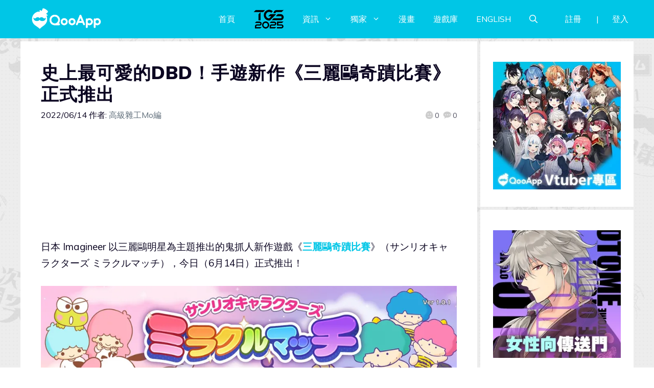

--- FILE ---
content_type: text/css
request_url: https://o.qoo-img.com/statics.qoo-app.com/cdn/css/EMOJI_SPRITES.min.v-43a746.css
body_size: 2253
content:
[class*=bg-emoji_]{background-size:612px 612px;background-image:url(../img/emoji_sprites.png);vertical-align:bottom;display:inline-block}.bg-emoji_icon,.bg-send_btn,.bg-sticker_btn,[class*=bg-stickers_]{margin-top:0;background-size:730px 660px;display:inline-block;background-image:url(../img/sticker_sprites.1.png)}.bg-stickers_2_9{width:135px;height:100px;background-position:-5px -5px}.bg-stickers_2_10{width:135px;height:100px;background-position:-5px -115px}.bg-stickers_2_11{width:135px;height:100px;background-position:-150px -5px}.bg-stickers_1_9{width:100px;height:100px;background-position:-150px -115px}.bg-stickers_1_4{width:100px;height:100px;background-position:-295px -5px}.bg-stickers_1_2{width:100px;height:100px;background-position:-295px -115px}.bg-stickers_1_5{width:100px;height:100px;background-position:-5px -225px}.bg-stickers_1_6{width:100px;height:100px;background-position:-115px -225px}.bg-stickers_2_2{width:100px;height:100px;background-position:-225px -225px}.bg-stickers_2_8{width:100px;height:100px;background-position:-405px -5px}.bg-stickers_1_1{width:100px;height:100px;background-position:-405px -115px}.bg-stickers_2_5{width:100px;height:100px;background-position:-405px -225px}.bg-stickers_1_12{width:100px;height:100px;background-position:-5px -335px}.bg-stickers_2_6{width:100px;height:100px;background-position:-115px -335px}.bg-stickers_2_1{width:100px;height:100px;background-position:-225px -335px}.bg-stickers_2_4{width:100px;height:100px;background-position:-335px -335px}.bg-stickers_1_7{width:100px;height:100px;background-position:-515px -5px}.bg-stickers_1_10{width:100px;height:100px;background-position:-515px -115px}.bg-stickers_1_8{width:100px;height:100px;background-position:-515px -225px}.bg-stickers_2_3{width:100px;height:100px;background-position:-515px -335px}.bg-stickers_1_3{width:100px;height:100px;background-position:-555px -555px}.bg-stickers_2_7{width:100px;height:100px;background-position:-115px -445px}.bg-sticker_btn{width:39px;height:38.5px;background-position:-335px -225px}.bg-stickers_icon{width:18px;height:18px;background-position:-260px -143px}.bg-send_btn{width:34px;height:29px;background-position:-335px -273.5px}.bg-emoji_icon{width:18px;height:18px;background-position:-260px -115px}.bg-stickers_1_11{width:100px;height:100px;background-position:-625px -115px}.zh .bg-stickers_1_11{width:100px;height:100px;background-position:-625px -225px}.zh .bg-stickers_1_12{width:100px;height:100px;background-position:-625px -335px}.zh .bg-stickers_2_1{width:100px;height:100px;background-position:-625px -445px}.zh .bg-stickers_2_3{width:100px;height:100px;background-position:-5px -555px}.zh .bg-stickers_2_4{width:100px;height:100px;background-position:-115px -555px}.zh .bg-stickers_2_5{width:100px;height:100px;background-position:-225px -555px}.zh .bg-stickers_2_6{width:100px;height:100px;background-position:-335px -555px}.zh .bg-stickers_2_7{width:100px;height:100px;background-position:-445px -555px}.zh .bg-stickers_2_8{width:100px;height:100px;background-position:-625px -5px}.zh .bg-stickers_1_1{width:100px;height:100px;background-position:-445px -445px}.zh .bg-stickers_1_4{width:100px;height:100px;background-position:-335px -445px}.zh .bg-stickers_1_9{width:100px;height:100px;background-position:-225px -445px}.zh .bg-stickers_1_10{width:100px;height:100px;background-position:-5px -445px}.bg-emoji_1f33c{width:24px;height:24px;background-position:-39px -5px}.bg-emoji_1f33d{width:24px;height:24px;background-position:-73px -413px}.bg-emoji_1f33e{width:24px;height:24px;background-position:-5px -39px}.bg-emoji_1f33f{width:24px;height:24px;background-position:-39px -39px}.bg-emoji_1f34a{width:24px;height:24px;background-position:-73px -5px}.bg-emoji_1f34d{width:24px;height:24px;background-position:-73px -39px}.bg-emoji_1f34b{width:24px;height:24px;background-position:-5px -73px}.bg-emoji_1f34c{width:24px;height:24px;background-position:-39px -73px}.bg-emoji_1f34e{width:24px;height:24px;background-position:-73px -73px}.bg-emoji_1f34f{width:24px;height:24px;background-position:-107px -5px}.bg-emoji_1f35a{width:24px;height:24px;background-position:-107px -39px}.bg-emoji_1f35b{width:24px;height:24px;background-position:-107px -73px}.bg-emoji_1f35d{width:24px;height:24px;background-position:-5px -107px}.bg-emoji_1f35c{width:24px;height:24px;background-position:-39px -107px}.bg-emoji_1f35e{width:24px;height:24px;background-position:-73px -107px}.bg-emoji_1f35f{width:24px;height:24px;background-position:-107px -107px}.bg-emoji_1f36a{width:24px;height:24px;background-position:-141px -5px}.bg-emoji_1f36b{width:24px;height:24px;background-position:-141px -39px}.bg-emoji_1f36c{width:24px;height:24px;background-position:-141px -73px}.bg-emoji_1f36d{width:24px;height:24px;background-position:-141px -107px}.bg-emoji_1f36e{width:24px;height:24px;background-position:-5px -141px}.bg-emoji_1f36f{width:24px;height:24px;background-position:-39px -141px}.bg-emoji_1f37a{width:24px;height:24px;background-position:-73px -141px}.bg-emoji_1f37b{width:24px;height:24px;background-position:-107px -141px}.bg-emoji_1f37c{width:24px;height:24px;background-position:-141px -141px}.bg-emoji_1f38a{width:24px;height:24px;background-position:-175px -5px}.bg-emoji_1f38b{width:24px;height:24px;background-position:-175px -39px}.bg-emoji_1f38c{width:24px;height:24px;background-position:-175px -73px}.bg-emoji_1f38d{width:24px;height:24px;background-position:-175px -107px}.bg-emoji_1f38e{width:24px;height:24px;background-position:-175px -141px}.bg-emoji_1f38f{width:24px;height:24px;background-position:-5px -175px}.bg-emoji_1f40a{width:24px;height:24px;background-position:-39px -175px}.bg-emoji_1f40b{width:24px;height:24px;background-position:-73px -175px}.bg-emoji_1f40c{width:24px;height:24px;background-position:-107px -175px}.bg-emoji_1f40d{width:24px;height:24px;background-position:-141px -175px}.bg-emoji_1f40e{width:24px;height:24px;background-position:-175px -175px}.bg-emoji_1f40f{width:24px;height:24px;background-position:-209px -5px}.bg-emoji_1f41a{width:24px;height:24px;background-position:-209px -39px}.bg-emoji_1f41c{width:24px;height:24px;background-position:-209px -73px}.bg-emoji_1f41b{width:24px;height:24px;background-position:-209px -107px}.bg-emoji_1f41d{width:24px;height:24px;background-position:-209px -141px}.bg-emoji_1f41e{width:24px;height:24px;background-position:-209px -175px}.bg-emoji_1f41f{width:24px;height:24px;background-position:-5px -209px}.bg-emoji_1f42a{width:24px;height:24px;background-position:-39px -209px}.bg-emoji_1f42b{width:24px;height:24px;background-position:-73px -209px}.bg-emoji_1f42c{width:24px;height:24px;background-position:-107px -209px}.bg-emoji_1f42d{width:24px;height:24px;background-position:-141px -209px}.bg-emoji_1f42e{width:24px;height:24px;background-position:-175px -209px}.bg-emoji_1f42f{width:24px;height:24px;background-position:-209px -209px}.bg-emoji_1f43b{width:24px;height:24px;background-position:-243px -5px}.bg-emoji_1f43a{width:24px;height:24px;background-position:-243px -39px}.bg-emoji_1f43c{width:24px;height:24px;background-position:-243px -73px}.bg-emoji_1f43d{width:24px;height:24px;background-position:-243px -107px}.bg-emoji_1f43e{width:24px;height:24px;background-position:-243px -141px}.bg-emoji_1f44a{width:24px;height:24px;background-position:-243px -175px}.bg-emoji_1f44b{width:24px;height:24px;background-position:-243px -209px}.bg-emoji_1f44c{width:24px;height:24px;background-position:-5px -243px}.bg-emoji_1f44d{width:24px;height:24px;background-position:-39px -243px}.bg-emoji_1f44e{width:24px;height:24px;background-position:-73px -243px}.bg-emoji_1f44f{width:24px;height:24px;background-position:-107px -243px}.bg-emoji_1f45a{width:24px;height:24px;background-position:-141px -243px}.bg-emoji_1f45b{width:24px;height:24px;background-position:-175px -243px}.bg-emoji_1f45c{width:24px;height:24px;background-position:-209px -243px}.bg-emoji_1f45d{width:24px;height:24px;background-position:-243px -243px}.bg-emoji_1f45e{width:24px;height:24px;background-position:-277px -5px}.bg-emoji_1f45f{width:24px;height:24px;background-position:-277px -39px}.bg-emoji_1f46a{width:24px;height:24px;background-position:-277px -73px}.bg-emoji_1f46b{width:24px;height:24px;background-position:-277px -107px}.bg-emoji_1f46c{width:24px;height:24px;background-position:-277px -141px}.bg-emoji_1f46d{width:24px;height:24px;background-position:-277px -175px}.bg-emoji_1f46e{width:24px;height:24px;background-position:-277px -209px}.bg-emoji_1f46f{width:24px;height:24px;background-position:-277px -243px}.bg-emoji_1f47a{width:24px;height:24px;background-position:-5px -277px}.bg-emoji_1f47b{width:24px;height:24px;background-position:-39px -277px}.bg-emoji_1f47c{width:24px;height:24px;background-position:-73px -277px}.bg-emoji_1f47d{width:24px;height:24px;background-position:-107px -277px}.bg-emoji_1f47f{width:24px;height:24px;background-position:-141px -277px}.bg-emoji_1f48a{width:24px;height:24px;background-position:-175px -277px}.bg-emoji_1f48b{width:24px;height:24px;background-position:-209px -277px}.bg-emoji_1f48c{width:24px;height:24px;background-position:-243px -277px}.bg-emoji_1f48d{width:24px;height:24px;background-position:-277px -277px}.bg-emoji_1f48e{width:24px;height:24px;background-position:-311px -5px}.bg-emoji_1f48f{width:24px;height:24px;background-position:-311px -39px}.bg-emoji_1f49a{width:24px;height:24px;background-position:-311px -73px}.bg-emoji_1f49b{width:24px;height:24px;background-position:-311px -107px}.bg-emoji_1f49c{width:24px;height:24px;background-position:-311px -141px}.bg-emoji_1f49d{width:24px;height:24px;background-position:-311px -175px}.bg-emoji_1f49e{width:24px;height:24px;background-position:-311px -209px}.bg-emoji_1f49f{width:24px;height:24px;background-position:-311px -243px}.bg-emoji_1f51d{width:24px;height:24px;background-position:-311px -277px}.bg-emoji_1f51e{width:24px;height:24px;background-position:-5px -311px}.bg-emoji_1f60a{width:24px;height:24px;background-position:-39px -311px}.bg-emoji_1f60b{width:24px;height:24px;background-position:-73px -311px}.bg-emoji_1f60c{width:24px;height:24px;background-position:-107px -311px}.bg-emoji_1f60d{width:24px;height:24px;background-position:-141px -311px}.bg-emoji_1f60e{width:24px;height:24px;background-position:-175px -311px}.bg-emoji_1f60f{width:24px;height:24px;background-position:-209px -311px}.bg-emoji_1f61a{width:24px;height:24px;background-position:-243px -311px}.bg-emoji_1f61b{width:24px;height:24px;background-position:-277px -311px}.bg-emoji_1f61c{width:24px;height:24px;background-position:-311px -311px}.bg-emoji_1f61d{width:24px;height:24px;background-position:-345px -5px}.bg-emoji_1f61e{width:24px;height:24px;background-position:-345px -39px}.bg-emoji_1f61f{width:24px;height:24px;background-position:-345px -73px}.bg-emoji_1f62a{width:24px;height:24px;background-position:-345px -107px}.bg-emoji_1f62b{width:24px;height:24px;background-position:-345px -141px}.bg-emoji_1f62c{width:24px;height:24px;background-position:-345px -175px}.bg-emoji_1f62d{width:24px;height:24px;background-position:-345px -209px}.bg-emoji_1f62e{width:24px;height:24px;background-position:-345px -243px}.bg-emoji_1f62f{width:24px;height:24px;background-position:-345px -277px}.bg-emoji_1f63a{width:24px;height:24px;background-position:-345px -311px}.bg-emoji_1f63b{width:24px;height:24px;background-position:-5px -345px}.bg-emoji_1f63c{width:24px;height:24px;background-position:-39px -345px}.bg-emoji_1f63d{width:24px;height:24px;background-position:-73px -345px}.bg-emoji_1f63e{width:24px;height:24px;background-position:-107px -345px}.bg-emoji_1f63f{width:24px;height:24px;background-position:-141px -345px}.bg-emoji_1f64a{width:24px;height:24px;background-position:-175px -345px}.bg-emoji_1f64b{width:24px;height:24px;background-position:-209px -345px}.bg-emoji_1f64c{width:24px;height:24px;background-position:-243px -345px}.bg-emoji_1f64d{width:24px;height:24px;background-position:-277px -345px}.bg-emoji_1f64e{width:24px;height:24px;background-position:-311px -345px}.bg-emoji_1f64f{width:24px;height:24px;background-position:-345px -345px}.bg-emoji_1f331{width:24px;height:24px;background-position:-379px -5px}.bg-emoji_1f332{width:24px;height:24px;background-position:-379px -39px}.bg-emoji_1f333{width:24px;height:24px;background-position:-379px -73px}.bg-emoji_1f334{width:24px;height:24px;background-position:-379px -107px}.bg-emoji_1f335{width:24px;height:24px;background-position:-379px -141px}.bg-emoji_1f337{width:24px;height:24px;background-position:-379px -175px}.bg-emoji_1f338{width:24px;height:24px;background-position:-379px -209px}.bg-emoji_1f339{width:24px;height:24px;background-position:-379px -243px}.bg-emoji_1f340{width:24px;height:24px;background-position:-379px -277px}.bg-emoji_1f341{width:24px;height:24px;background-position:-379px -311px}.bg-emoji_1f342{width:24px;height:24px;background-position:-379px -345px}.bg-emoji_1f343{width:24px;height:24px;background-position:-5px -379px}.bg-emoji_1f344{width:24px;height:24px;background-position:-39px -379px}.bg-emoji_1f345{width:24px;height:24px;background-position:-73px -379px}.bg-emoji_1f346{width:24px;height:24px;background-position:-107px -379px}.bg-emoji_1f347{width:24px;height:24px;background-position:-141px -379px}.bg-emoji_1f348{width:24px;height:24px;background-position:-175px -379px}.bg-emoji_1f349{width:24px;height:24px;background-position:-209px -379px}.bg-emoji_1f350{width:24px;height:24px;background-position:-243px -379px}.bg-emoji_1f351{width:24px;height:24px;background-position:-277px -379px}.bg-emoji_1f352{width:24px;height:24px;background-position:-311px -379px}.bg-emoji_1f353{width:24px;height:24px;background-position:-345px -379px}.bg-emoji_1f354{width:24px;height:24px;background-position:-379px -379px}.bg-emoji_1f355{width:24px;height:24px;background-position:-413px -5px}.bg-emoji_1f356{width:24px;height:24px;background-position:-413px -39px}.bg-emoji_1f357{width:24px;height:24px;background-position:-413px -73px}.bg-emoji_1f358{width:24px;height:24px;background-position:-413px -107px}.bg-emoji_1f359{width:24px;height:24px;background-position:-413px -141px}.bg-emoji_1f360{width:24px;height:24px;background-position:-413px -175px}.bg-emoji_1f361{width:24px;height:24px;background-position:-413px -209px}.bg-emoji_1f362{width:24px;height:24px;background-position:-413px -243px}.bg-emoji_1f363{width:24px;height:24px;background-position:-413px -277px}.bg-emoji_1f364{width:24px;height:24px;background-position:-413px -311px}.bg-emoji_1f365{width:24px;height:24px;background-position:-413px -345px}.bg-emoji_1f366{width:24px;height:24px;background-position:-413px -379px}.bg-emoji_1f367{width:24px;height:24px;background-position:-5px -413px}.bg-emoji_1f368{width:24px;height:24px;background-position:-39px -413px}.bg-emoji_1f369{width:24px;height:24px;background-position:-5px -5px}.bg-emoji_1f370{width:24px;height:24px;background-position:-107px -413px}.bg-emoji_1f371{width:24px;height:24px;background-position:-141px -413px}.bg-emoji_1f372{width:24px;height:24px;background-position:-175px -413px}.bg-emoji_1f373{width:24px;height:24px;background-position:-209px -413px}.bg-emoji_1f374{width:24px;height:24px;background-position:-243px -413px}.bg-emoji_1f375{width:24px;height:24px;background-position:-277px -413px}.bg-emoji_1f376{width:24px;height:24px;background-position:-311px -413px}.bg-emoji_1f377{width:24px;height:24px;background-position:-345px -413px}.bg-emoji_1f378{width:24px;height:24px;background-position:-379px -413px}.bg-emoji_1f379{width:24px;height:24px;background-position:-413px -413px}.bg-emoji_1f380{width:24px;height:24px;background-position:-447px -5px}.bg-emoji_1f381{width:24px;height:24px;background-position:-447px -39px}.bg-emoji_1f382{width:24px;height:24px;background-position:-447px -73px}.bg-emoji_1f383{width:24px;height:24px;background-position:-447px -107px}.bg-emoji_1f384{width:24px;height:24px;background-position:-447px -141px}.bg-emoji_1f385{width:24px;height:24px;background-position:-447px -175px}.bg-emoji_1f388{width:24px;height:24px;background-position:-447px -209px}.bg-emoji_1f389{width:24px;height:24px;background-position:-447px -243px}.bg-emoji_1f390{width:24px;height:24px;background-position:-447px -277px}.bg-emoji_1f436{width:24px;height:24px;background-position:-447px -311px}.bg-emoji_1f437{width:24px;height:24px;background-position:-447px -345px}.bg-emoji_1f438{width:24px;height:24px;background-position:-447px -379px}.bg-emoji_1f439{width:24px;height:24px;background-position:-447px -413px}.bg-emoji_1f440{width:24px;height:24px;background-position:-5px -447px}.bg-emoji_1f442{width:24px;height:24px;background-position:-39px -447px}.bg-emoji_1f443{width:24px;height:24px;background-position:-73px -447px}.bg-emoji_1f444{width:24px;height:24px;background-position:-107px -447px}.bg-emoji_1f446{width:24px;height:24px;background-position:-141px -447px}.bg-emoji_1f447{width:24px;height:24px;background-position:-175px -447px}.bg-emoji_1f448{width:24px;height:24px;background-position:-209px -447px}.bg-emoji_1f449{width:24px;height:24px;background-position:-243px -447px}.bg-emoji_1f450{width:24px;height:24px;background-position:-277px -447px}.bg-emoji_1f451{width:24px;height:24px;background-position:-311px -447px}.bg-emoji_1f466{width:24px;height:24px;background-position:-345px -447px}.bg-emoji_1f467{width:24px;height:24px;background-position:-379px -447px}.bg-emoji_1f468{width:24px;height:24px;background-position:-413px -447px}.bg-emoji_1f469{width:24px;height:24px;background-position:-447px -447px}.bg-emoji_1f470{width:24px;height:24px;background-position:-481px -5px}.bg-emoji_1f471{width:24px;height:24px;background-position:-481px -39px}.bg-emoji_1f472{width:24px;height:24px;background-position:-481px -73px}.bg-emoji_1f473{width:24px;height:24px;background-position:-481px -107px}.bg-emoji_1f474{width:24px;height:24px;background-position:-481px -141px}.bg-emoji_1f475{width:24px;height:24px;background-position:-481px -175px}.bg-emoji_1f476{width:24px;height:24px;background-position:-481px -209px}.bg-emoji_1f477{width:24px;height:24px;background-position:-481px -243px}.bg-emoji_1f478{width:24px;height:24px;background-position:-481px -277px}.bg-emoji_1f479{width:24px;height:24px;background-position:-481px -311px}.bg-emoji_1f480{width:24px;height:24px;background-position:-481px -345px}.bg-emoji_1f481{width:24px;height:24px;background-position:-481px -379px}.bg-emoji_1f482{width:24px;height:24px;background-position:-481px -413px}.bg-emoji_1f483{width:24px;height:24px;background-position:-481px -447px}.bg-emoji_1f484{width:24px;height:24px;background-position:-5px -481px}.bg-emoji_1f485{width:24px;height:24px;background-position:-39px -481px}.bg-emoji_1f486{width:24px;height:24px;background-position:-73px -481px}.bg-emoji_1f487{width:24px;height:24px;background-position:-107px -481px}.bg-emoji_1f488{width:24px;height:24px;background-position:-141px -481px}.bg-emoji_1f489{width:24px;height:24px;background-position:-175px -481px}.bg-emoji_1f490{width:24px;height:24px;background-position:-209px -481px}.bg-emoji_1f491{width:24px;height:24px;background-position:-243px -481px}.bg-emoji_1f492{width:24px;height:24px;background-position:-277px -481px}.bg-emoji_1f493{width:24px;height:24px;background-position:-311px -481px}.bg-emoji_1f494{width:24px;height:24px;background-position:-345px -481px}.bg-emoji_1f495{width:24px;height:24px;background-position:-379px -481px}.bg-emoji_1f496{width:24px;height:24px;background-position:-413px -481px}.bg-emoji_1f497{width:24px;height:24px;background-position:-447px -481px}.bg-emoji_1f498{width:24px;height:24px;background-position:-481px -481px}.bg-emoji_1f499{width:24px;height:24px;background-position:-515px -5px}.bg-emoji_1f600{width:24px;height:24px;background-position:-515px -39px}.bg-emoji_1f601{width:24px;height:24px;background-position:-515px -73px}.bg-emoji_1f602{width:24px;height:24px;background-position:-515px -107px}.bg-emoji_1f603{width:24px;height:24px;background-position:-515px -141px}.bg-emoji_1f604{width:24px;height:24px;background-position:-515px -175px}.bg-emoji_1f605{width:24px;height:24px;background-position:-515px -209px}.bg-emoji_1f606{width:24px;height:24px;background-position:-515px -243px}.bg-emoji_1f607{width:24px;height:24px;background-position:-515px -277px}.bg-emoji_1f608{width:24px;height:24px;background-position:-515px -311px}.bg-emoji_1f609{width:24px;height:24px;background-position:-515px -345px}.bg-emoji_1f610{width:24px;height:24px;background-position:-515px -379px}.bg-emoji_1f611{width:24px;height:24px;background-position:-515px -413px}.bg-emoji_1f612{width:24px;height:24px;background-position:-515px -447px}.bg-emoji_1f613{width:24px;height:24px;background-position:-515px -481px}.bg-emoji_1f614{width:24px;height:24px;background-position:-5px -515px}.bg-emoji_1f615{width:24px;height:24px;background-position:-39px -515px}.bg-emoji_1f616{width:24px;height:24px;background-position:-73px -515px}.bg-emoji_1f617{width:24px;height:24px;background-position:-107px -515px}.bg-emoji_1f618{width:24px;height:24px;background-position:-141px -515px}.bg-emoji_1f619{width:24px;height:24px;background-position:-175px -515px}.bg-emoji_1f620{width:24px;height:24px;background-position:-209px -515px}.bg-emoji_1f621{width:24px;height:24px;background-position:-243px -515px}.bg-emoji_1f622{width:24px;height:24px;background-position:-277px -515px}.bg-emoji_1f623{width:24px;height:24px;background-position:-311px -515px}.bg-emoji_1f624{width:24px;height:24px;background-position:-345px -515px}.bg-emoji_1f625{width:24px;height:24px;background-position:-379px -515px}.bg-emoji_1f626{width:24px;height:24px;background-position:-413px -515px}.bg-emoji_1f627{width:24px;height:24px;background-position:-447px -515px}.bg-emoji_1f628{width:24px;height:24px;background-position:-481px -515px}.bg-emoji_1f629{width:24px;height:24px;background-position:-515px -515px}.bg-emoji_1f630{width:24px;height:24px;background-position:-549px -5px}.bg-emoji_1f631{width:24px;height:24px;background-position:-549px -39px}.bg-emoji_1f632{width:24px;height:24px;background-position:-549px -73px}.bg-emoji_1f633{width:24px;height:24px;background-position:-549px -107px}.bg-emoji_1f634{width:24px;height:24px;background-position:-549px -141px}.bg-emoji_1f635{width:24px;height:24px;background-position:-549px -175px}.bg-emoji_1f636{width:24px;height:24px;background-position:-549px -209px}.bg-emoji_1f637{width:24px;height:24px;background-position:-549px -243px}.bg-emoji_1f638{width:24px;height:24px;background-position:-549px -277px}.bg-emoji_1f639{width:24px;height:24px;background-position:-549px -311px}.bg-emoji_1f640{width:24px;height:24px;background-position:-549px -345px}.bg-emoji_1f645{width:24px;height:24px;background-position:-549px -379px}.bg-emoji_1f646{width:24px;height:24px;background-position:-549px -413px}.bg-emoji_1f647{width:24px;height:24px;background-position:-549px -447px}.bg-emoji_1f648{width:24px;height:24px;background-position:-549px -481px}.bg-emoji_1f649{width:24px;height:24px;background-position:-549px -515px}.bg-emoji_2{width:24px;height:24px;background-position:-5px -549px}.bg-emoji_3{width:24px;height:24px;background-position:-39px -549px}.bg-emoji_4{width:24px;height:24px;background-position:-73px -549px}.bg-emoji_5{width:24px;height:24px;background-position:-107px -549px}.bg-emoji_6{width:24px;height:24px;background-position:-141px -549px}.bg-emoji_7{width:24px;height:24px;background-position:-175px -549px}.bg-emoji_8{width:24px;height:24px;background-position:-209px -549px}.bg-emoji_9{width:24px;height:24px;background-position:-243px -549px}.bg-emoji_10{width:24px;height:24px;background-position:-277px -549px}.bg-emoji_11{width:24px;height:24px;background-position:-311px -549px}.bg-emoji_12{width:24px;height:24px;background-position:-345px -549px}.bg-emoji_13{width:24px;height:24px;background-position:-379px -549px}.bg-emoji_14{width:24px;height:24px;background-position:-413px -549px}.bg-emoji_15{width:24px;height:24px;background-position:-447px -549px}.bg-emoji_16{width:24px;height:24px;background-position:-481px -549px}.bg-emoji_17{width:24px;height:24px;background-position:-515px -549px}.bg-emoji_18{width:24px;height:24px;background-position:-549px -549px}.bg-emoji_19{width:24px;height:24px;background-position:-583px -5px}.bg-emoji_20{width:24px;height:24px;background-position:-583px -39px}.bg-emoji_21{width:24px;height:24px;background-position:-583px -73px}.bg-emoji_22{width:24px;height:24px;background-position:-583px -107px}.bg-emoji_23{width:24px;height:24px;background-position:-583px -141px}.bg-emoji_24{width:24px;height:24px;background-position:-583px -175px}.bg-emoji_25{width:24px;height:24px;background-position:-583px -209px}.bg-emoji_26{width:24px;height:24px;background-position:-583px -243px}.bg-emoji_27{width:24px;height:24px;background-position:-583px -277px}.bg-emoji_28{width:24px;height:24px;background-position:-583px -311px}.bg-emoji_261d{width:24px;height:24px;background-position:-583px -345px}.bg-emoji_263a{width:24px;height:24px;background-position:-583px -379px}.bg-emoji_270a{width:24px;height:24px;background-position:-583px -413px}.bg-emoji_270b{width:24px;height:24px;background-position:-583px -447px}.bg-emoji_270c{width:24px;height:24px;background-position:-583px -481px}.bg-emoji_1{width:24px;height:24px;background-position:-583px -515px}.bg-emoji_1f30d{width:24px;height:24px;background-position:-583px -549px}.bg-emoji_1f30e{width:24px;height:24px;background-position:-5px -583px}.bg-emoji_1f30f{width:24px;height:24px;background-position:-39px -583px}.bg-emoji_1f31a{width:24px;height:24px;background-position:-73px -583px}.bg-emoji_1f31b{width:24px;height:24px;background-position:-107px -583px}.bg-emoji_1f31c{width:24px;height:24px;background-position:-141px -583px}.bg-emoji_1f31d{width:24px;height:24px;background-position:-175px -583px}.bg-emoji_1f31e{width:24px;height:24px;background-position:-209px -583px}.bg-emoji_1f31f{width:24px;height:24px;background-position:-243px -583px}.bg-emoji_1f33a{width:24px;height:24px;background-position:-277px -583px}.bg-emoji_1f33b{width:24px;height:24px;background-position:-311px -583px}
